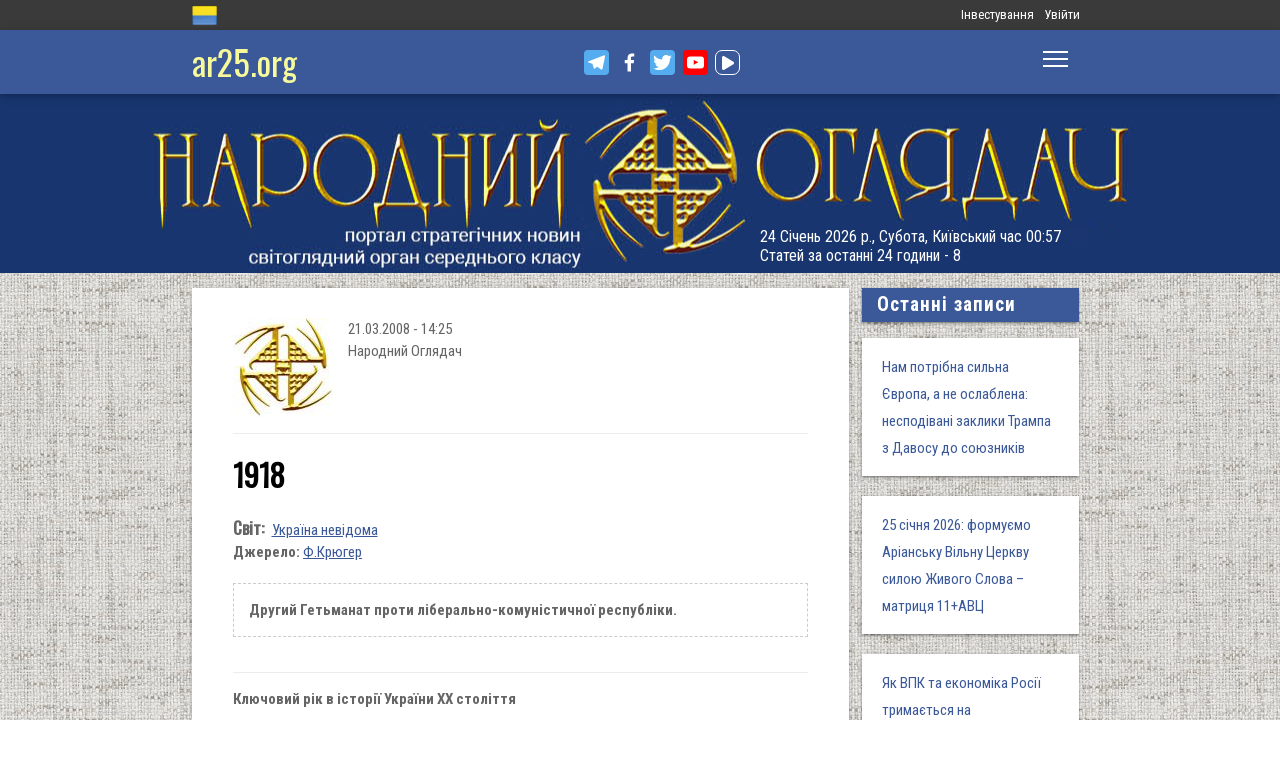

--- FILE ---
content_type: text/html; charset=utf-8
request_url: https://www.ar25.org/node/13951
body_size: 18830
content:
<!DOCTYPE html>
<!--[if IE 7 ]><html lang="uk" dir="ltr"  class="no-js ie7"><![endif]-->
<!--[if IE 8 ]><html lang="uk" dir="ltr"  class="no-js ie8"><![endif]-->
<!--[if IE 9 ]><html lang="uk" dir="ltr"  class="no-js ie9"><![endif]-->
<!--[if (gt IE 9)|!(IE)]><!--><html lang="uk" dir="ltr"  class="no-js"><!--<![endif]-->
<head>

  <!--[if IE]><![endif]-->
<link rel="dns-prefetch" href="//www.google-analytics.com" />
<link rel="preconnect" href="//www.google-analytics.com" />
<link rel="dns-prefetch" href="//stats.g.doubleclick.net" />
<link rel="preconnect" href="//stats.g.doubleclick.net" />
<meta charset="utf-8" />
<link rel="shortcut icon" href="https://files.ar25.org/sites/default/files/apple-touch-icon_0.png" type="image/png" />
<link rel="manifest" href="/sites/default/files/pwa/manifest.json" />
<meta name="theme-color" content="#ffffff" />
<link rel="apple-touch-icon" href="https://files.ar25.org/sites/default/files/apple-touch-icon.png" type="image/png" />
<meta name="description" content="Другий Гетьманат проти ліберально-комуністичної республіки." />
<meta name="abstract" content="1918" />
<meta name="generator" content="Drupal 7 (http://drupal.org)" />
<meta name="rights" content="Народний Оглядач" />
<link rel="canonical" href="https://www.ar25.org/article/1918.html" />
<link rel="shortlink" href="https://www.ar25.org/node/13951" />
<meta property="fb:app_id" content="966242223397117" />
<meta property="og:url" content="https://www.ar25.org/article/1918.html" />
<meta property="og:title" content="1918" />
<meta property="og:description" content="Другий Гетьманат проти ліберально-комуністичної республіки." />
<meta property="og:image:url" content="https://files.ar25.org/sites/default/files/node/2008/03/13951/08032102a.jpg" />
<link rel="alternate" hreflang="x-default" href="https://www.ar25.org/article/1918.html" />
<meta name="yandex-verification" content="5ca5dbfbf476a442" />

    <meta http-equiv="X-UA-Compatible" content="IE=edge,chrome=1">

    <meta name="viewport" content="width=device-width, initial-scale=1.0">

    <!--[if IE 6]><![endif]-->

  <title>1918 | Народний Оглядач</title>

  <style type="text/css" media="all">
@import url("https://files.ar25.org/modules/system/system.base.css?t9c820");
@import url("https://files.ar25.org/modules/system/system.menus.css?t9c820");
@import url("https://files.ar25.org/modules/system/system.messages.css?t9c820");
@import url("https://files.ar25.org/modules/system/system.theme.css?t9c820");
</style>
<style type="text/css" media="all">
@import url("https://files.ar25.org/sites/all/modules/contrib/simplenews/simplenews.css?t9c820");
@import url("https://files.ar25.org/sites/all/modules/contrib/cache_consistent/css/cache_consistent.css?t9c820");
@import url("https://files.ar25.org/sites/all/modules/contrib/colorbox_node/colorbox_node.css?t9c820");
@import url("https://files.ar25.org/modules/comment/comment.css?t9c820");
@import url("https://files.ar25.org/modules/field/theme/field.css?t9c820");
@import url("https://files.ar25.org/sites/all/modules/contrib/google_cse/google_cse.css?t9c820");
@import url("https://files.ar25.org/sites/all/modules/contrib/logintoboggan/logintoboggan.css?t9c820");
@import url("https://files.ar25.org/modules/node/node.css?t9c820");
@import url("https://files.ar25.org/modules/search/search.css?t9c820");
@import url("https://files.ar25.org/modules/user/user.css?t9c820");
@import url("https://files.ar25.org/sites/all/modules/contrib/video_filter/video_filter.css?t9c820");
@import url("https://files.ar25.org/modules/forum/forum.css?t9c820");
@import url("https://files.ar25.org/sites/all/modules/contrib/views/css/views.css?t9c820");
@import url("https://files.ar25.org/sites/all/modules/contrib/back_to_top/css/back_to_top.css?t9c820");
@import url("https://files.ar25.org/sites/all/modules/contrib/ckeditor/css/ckeditor.css?t9c820");
</style>
<style type="text/css" media="all">
@import url("https://files.ar25.org/sites/all/modules/contrib/absolute_messages/absolute_messages.css?t9c820");
@import url("https://files.ar25.org/sites/all/modules/contrib/colorbox/styles/default/colorbox_style.css?t9c820");
@import url("https://files.ar25.org/sites/all/modules/contrib/ctools/css/ctools.css?t9c820");
@import url("https://files.ar25.org/sites/all/modules/contrib/panels/css/panels.css?t9c820");
@import url("https://files.ar25.org/sites/all/modules/contrib/updatescripts/css/updatescript.css?t9c820");
@import url("https://files.ar25.org/sites/all/modules/contrib/user_relationships/user_relationships_ui/user_relationships_ui.css?t9c820");
@import url("https://files.ar25.org/sites/all/modules/contrib/word_link/css/word_link.css?t9c820");
@import url("https://files.ar25.org/sites/all/modules/contrib/panels/plugins/layouts/twocol_stacked/twocol_stacked.css?t9c820");
@import url("https://files.ar25.org/modules/locale/locale.css?t9c820");
@import url("https://files.ar25.org/sites/all/modules/contrib/authcache/modules/authcache_debug/authcache_debug.css?t9c820");
</style>
<style type="text/css" media="all">
/* <![CDATA[ */
#backtotop{left:10px;}

/* ]]> */
</style>
<style type="text/css" media="all">
@import url("https://files.ar25.org/sites/all/themes/observer/styles/style.css?t9c820");
@import url("https://files.ar25.org/sites/all/themes/observer/mail.css?t9c820");
</style>
<style type="text/css" media="all">
@import url("https://files.ar25.org/sites/all/modules/contrib/prettify/styles/drupalorg.css?t9c820");
</style>
  <!--[if lt IE 9]><script src="/sites/all/themes/observer/scripts/html5forIE.js"></script><![endif]-->  <script type="text/javascript" src="https://files.ar25.org/sites/all/modules/contrib/jquery_update/replace/jquery/1.7/jquery.min.js?v=1.7.2"></script>
<script type="text/javascript" src="https://files.ar25.org/misc/jquery-extend-3.4.0.js?v=1.7.2"></script>
<script type="text/javascript" src="https://files.ar25.org/misc/jquery-html-prefilter-3.5.0-backport.js?v=1.7.2"></script>
<script type="text/javascript" src="https://files.ar25.org/misc/jquery.once.js?v=1.2"></script>
<script type="text/javascript" src="https://files.ar25.org/misc/drupal.js?t9c820"></script>
<script type="text/javascript" src="https://files.ar25.org/sites/all/modules/contrib/forcejs/forcejs.js?t9c820"></script>
<script type="text/javascript" src="https://files.ar25.org/sites/all/libraries/blazy/blazy.min.js?t9c820"></script>
<script type="text/javascript" src="https://files.ar25.org/sites/all/modules/contrib/jquery_update/replace/ui/ui/minified/jquery.ui.effect.min.js?v=1.10.2"></script>
<script type="text/javascript" src="https://files.ar25.org/sites/all/modules/contrib/jquery_update/replace/ui/external/jquery.cookie.js?v=67fb34f6a866c40d0570"></script>
<script type="text/javascript" src="https://files.ar25.org/sites/all/libraries/prettify/prettify.js?t9c820"></script>
<script type="text/javascript" src="https://files.ar25.org/sites/all/libraries/jplayer/dist/jplayer/jquery.jplayer.min.js?v=2.9.2"></script>
<script type="text/javascript" src="https://files.ar25.org/misc/form.js?v=7.90"></script>
<script type="text/javascript" src="https://files.ar25.org/misc/ajax.js?v=7.90"></script>
<script type="text/javascript" src="https://files.ar25.org/sites/all/modules/contrib/jquery_update/js/jquery_update.js?v=0.0.1"></script>
<script type="text/javascript" src="https://files.ar25.org/sites/all/modules/contrib/google_cse/google_cse.js?t9c820"></script>
<script type="text/javascript" src="https://files.ar25.org/sites/all/modules/contrib/back_to_top/js/back_to_top.js?t9c820"></script>
<script type="text/javascript" src="https://files.ar25.org/sites/all/modules/contrib/lazy/lazy.js?t9c820"></script>
<script type="text/javascript" src="https://files.ar25.org/sites/default/files/languages/uk__YUIf9fHfHdggT8DPfvxzD7YjcgwF3TYjzG5kdUk5Rc.js?t9c820"></script>
<script type="text/javascript" src="https://files.ar25.org/sites/all/modules/contrib/authcache/authcache.js?t9c820"></script>
<script type="text/javascript" src="https://files.ar25.org/sites/all/modules/contrib/absolute_messages/absolute_messages.js?t9c820"></script>
<script type="text/javascript">
<!--//--><![CDATA[//><!--
jQuery.extend(Drupal.absolute_messages,{dismiss:{status:1,warning:1,error:1},dismiss_time:{status:"1",warning:"1",error:"1"},dismiss_all_count:"2"});
//--><!]]>
</script>
<script type="text/javascript" src="https://files.ar25.org/sites/all/libraries/colorbox/jquery.colorbox-min.js?t9c820"></script>
<script type="text/javascript" src="https://files.ar25.org/sites/all/modules/contrib/colorbox/js/colorbox.js?t9c820"></script>
<script type="text/javascript" src="https://files.ar25.org/sites/all/modules/contrib/colorbox/styles/default/colorbox_style.js?t9c820"></script>
<script type="text/javascript" src="https://files.ar25.org/sites/all/modules/contrib/colorbox/js/colorbox_load.js?t9c820"></script>
<script type="text/javascript" src="https://files.ar25.org/sites/all/modules/contrib/colorbox/js/colorbox_inline.js?t9c820"></script>
<script type="text/javascript" src="https://files.ar25.org/sites/all/modules/contrib/prettify/prettify.loader.js?t9c820"></script>
<script type="text/javascript" src="https://files.ar25.org/sites/all/modules/contrib/user_relationships/user_relationships_ui/user_relationships_ui.js?t9c820"></script>
<script type="text/javascript" src="https://files.ar25.org/sites/all/modules/contrib/field_group/field_group.js?t9c820"></script>
<script type="text/javascript" src="https://files.ar25.org/sites/all/modules/contrib/authcache/modules/authcache_debug/authcache_debug.js?t9c820"></script>
<script type="text/javascript" src="https://files.ar25.org/sites/all/modules/contrib/google_analytics/googleanalytics.js?t9c820"></script>
<script type="text/javascript">
<!--//--><![CDATA[//><!--
(function(i,s,o,g,r,a,m){i["GoogleAnalyticsObject"]=r;i[r]=i[r]||function(){(i[r].q=i[r].q||[]).push(arguments)},i[r].l=1*new Date();a=s.createElement(o),m=s.getElementsByTagName(o)[0];a.async=1;a.src=g;m.parentNode.insertBefore(a,m)})(window,document,"script","https://www.google-analytics.com/analytics.js","ga");ga("create", "UA-38991253-1", {"cookieDomain":"auto"});ga("send", "pageview");
//--><!]]>
</script>
<script type="text/javascript" src="https://files.ar25.org/sites/all/modules/contrib/matomo/matomo.js?t9c820"></script>
<script type="text/javascript">
<!--//--><![CDATA[//><!--
var _paq = _paq || [];(function(){var u=(("https:" == document.location.protocol) ? "https://stat.ar25.org/" : "http://stat.ar25.org/");_paq.push(["setSiteId", "1"]);_paq.push(["setTrackerUrl", u+"piwik.php"]);_paq.push(["setDoNotTrack", 1]);_paq.push(["trackPageView"]);_paq.push(["setIgnoreClasses", ["no-tracking","colorbox"]]);_paq.push(["enableLinkTracking"]);var d=document,g=d.createElement("script"),s=d.getElementsByTagName("script")[0];g.type="text/javascript";g.defer=true;g.async=true;g.src=u+"piwik.js";s.parentNode.insertBefore(g,s);})();
//--><!]]>
</script>
<script type="text/javascript" src="https://files.ar25.org/sites/all/modules/contrib/authcache/modules/authcache_menu/authcache_menu.js?t9c820"></script>
<script type="text/javascript" src="https://files.ar25.org/misc/collapse.js?v=7.90"></script>
<script type="text/javascript" src="https://files.ar25.org/misc/progress.js?v=7.90"></script>
<script type="text/javascript" src="https://files.ar25.org/sites/all/modules/contrib/colorbox_node/colorbox_node.js?t9c820"></script>
<script type="text/javascript" src="https://files.ar25.org/sites/all/themes/observer/scripts/custom.js?t9c820"></script>
<script type="text/javascript">
<!--//--><![CDATA[//><!--
jQuery.extend(Drupal.settings, {"basePath":"\/","pathPrefix":"","setHasJsCookie":0,"ajaxPageState":{"theme":"observer","theme_token":"EQT2Xoe8r4baTg2HqpzIAqs3NWuz6RGSIMngeFtgUIE","jquery_version":"1.7","css":{"modules\/system\/system.base.css":1,"modules\/system\/system.menus.css":1,"modules\/system\/system.messages.css":1,"modules\/system\/system.theme.css":1,"sites\/all\/modules\/contrib\/simplenews\/simplenews.css":1,"sites\/all\/modules\/contrib\/cache_consistent\/css\/cache_consistent.css":1,"sites\/all\/modules\/contrib\/colorbox_node\/colorbox_node.css":1,"modules\/comment\/comment.css":1,"modules\/field\/theme\/field.css":1,"sites\/all\/modules\/contrib\/google_cse\/google_cse.css":1,"sites\/all\/modules\/contrib\/logintoboggan\/logintoboggan.css":1,"modules\/node\/node.css":1,"modules\/search\/search.css":1,"modules\/user\/user.css":1,"sites\/all\/modules\/contrib\/video_filter\/video_filter.css":1,"modules\/forum\/forum.css":1,"sites\/all\/modules\/contrib\/views\/css\/views.css":1,"sites\/all\/modules\/contrib\/back_to_top\/css\/back_to_top.css":1,"sites\/all\/modules\/contrib\/ckeditor\/css\/ckeditor.css":1,"sites\/all\/modules\/contrib\/absolute_messages\/absolute_messages.css":1,"sites\/all\/modules\/contrib\/colorbox\/styles\/default\/colorbox_style.css":1,"sites\/all\/modules\/contrib\/ctools\/css\/ctools.css":1,"sites\/all\/modules\/contrib\/panels\/css\/panels.css":1,"sites\/all\/modules\/contrib\/updatescripts\/css\/updatescript.css":1,"sites\/all\/modules\/contrib\/user_relationships\/user_relationships_ui\/user_relationships_ui.css":1,"sites\/all\/modules\/contrib\/word_link\/css\/word_link.css":1,"sites\/all\/modules\/contrib\/panels\/plugins\/layouts\/twocol_stacked\/twocol_stacked.css":1,"modules\/locale\/locale.css":1,"sites\/all\/modules\/contrib\/authcache\/modules\/authcache_debug\/authcache_debug.css":1,"0":1,"sites\/all\/themes\/observer\/styles\/style.css":1,"sites\/all\/themes\/observer\/mail.css":1,"sites\/all\/modules\/contrib\/prettify\/styles\/drupalorg.css":1},"js":{"sites\/all\/modules\/contrib\/pwa\/js\/serviceworker-load.js":1,"sites\/all\/modules\/contrib\/jquery_update\/replace\/jquery\/1.7\/jquery.min.js":1,"misc\/jquery-extend-3.4.0.js":1,"misc\/jquery-html-prefilter-3.5.0-backport.js":1,"misc\/jquery.once.js":1,"misc\/drupal.js":1,"sites\/all\/modules\/contrib\/forcejs\/forcejs.js":1,"sites\/all\/libraries\/blazy\/blazy.min.js":1,"sites\/all\/modules\/contrib\/jquery_update\/replace\/ui\/ui\/minified\/jquery.ui.effect.min.js":1,"sites\/all\/modules\/contrib\/jquery_update\/replace\/ui\/external\/jquery.cookie.js":1,"sites\/all\/libraries\/prettify\/prettify.js":1,"sites\/all\/libraries\/jplayer\/dist\/jplayer\/jquery.jplayer.min.js":1,"misc\/form.js":1,"misc\/ajax.js":1,"sites\/all\/modules\/contrib\/jquery_update\/js\/jquery_update.js":1,"sites\/all\/modules\/contrib\/google_cse\/google_cse.js":1,"sites\/all\/modules\/contrib\/back_to_top\/js\/back_to_top.js":1,"sites\/all\/modules\/contrib\/lazy\/lazy.js":1,"public:\/\/languages\/uk__YUIf9fHfHdggT8DPfvxzD7YjcgwF3TYjzG5kdUk5Rc.js":1,"sites\/all\/modules\/contrib\/authcache\/authcache.js":1,"sites\/all\/modules\/contrib\/absolute_messages\/absolute_messages.js":1,"sites\/all\/libraries\/colorbox\/jquery.colorbox-min.js":1,"sites\/all\/modules\/contrib\/colorbox\/js\/colorbox.js":1,"sites\/all\/modules\/contrib\/colorbox\/styles\/default\/colorbox_style.js":1,"sites\/all\/modules\/contrib\/colorbox\/js\/colorbox_load.js":1,"sites\/all\/modules\/contrib\/colorbox\/js\/colorbox_inline.js":1,"sites\/all\/modules\/contrib\/prettify\/prettify.loader.js":1,"sites\/all\/modules\/contrib\/user_relationships\/user_relationships_ui\/user_relationships_ui.js":1,"sites\/all\/modules\/contrib\/field_group\/field_group.js":1,"sites\/all\/modules\/contrib\/authcache\/modules\/authcache_debug\/authcache_debug.js":1,"sites\/all\/modules\/contrib\/google_analytics\/googleanalytics.js":1,"sites\/all\/modules\/contrib\/matomo\/matomo.js":1,"sites\/all\/modules\/contrib\/authcache\/modules\/authcache_menu\/authcache_menu.js":1,"misc\/collapse.js":1,"misc\/progress.js":1,"sites\/all\/modules\/contrib\/colorbox_node\/colorbox_node.js":1,"sites\/all\/themes\/observer\/scripts\/custom.js":1}},"authcache":{"q":"node\/13951","cp":{"path":"\/","domain":".www.ar25.org","secure":true},"cl":23.148148148148},"colorbox":{"opacity":"0.85","current":"{current} \u0437 {total}","previous":"\u00ab \u041f\u043e\u043f\u0435\u0440\u0435\u0434\u043d\u044f","next":"\u041d\u0430\u0441\u0442\u0443\u043f\u043d\u0430 \u00bb","close":"\u0417\u0430\u043a\u0440\u0438\u0442\u0438","maxWidth":"98%","maxHeight":"98%","fixed":true,"mobiledetect":true,"mobiledevicewidth":"480px","file_public_path":"\/sites\/default\/files","specificPagesDefaultValue":"admin*\nimagebrowser*\nimg_assist*\nimce*\nnode\/add\/*\nnode\/*\/edit\nprint\/*\nprintpdf\/*\nsystem\/ajax\nsystem\/ajax\/*"},"googleCSE":{"cx":"014063251035700212139:znbgt0hneme","language":"uk","resultsWidth":600,"domain":"www.google.com","showWaterMark":true},"prettify":{"linenums":true,"match":".content","nocode":"no-code","custom":[],"markup":{"code":true,"pre":true,"precode":false}},"user_relationships_ui":{"loadingimage":"https:\/\/files.ar25.org\/sites\/all\/modules\/contrib\/user_relationships\/user_relationships_ui\/images\/loadingAnimation.gif","savingimage":"https:\/\/files.ar25.org\/sites\/all\/modules\/contrib\/user_relationships\/user_relationships_ui\/images\/savingimage.gif","position":{"position":"absolute","left":"0","top":"0"}},"better_exposed_filters":{"views":{"nd_best_comment":{"displays":{"panel_pane_1":{"filters":[]}}},"nd_adv_article":{"displays":{"block":{"filters":[]}}},"nd_magazine":{"displays":{"panel_pane_8":{"filters":[]}}}}},"field_group":{"html-element":"nd_full"},"video_filter":{"url":{"ckeditor":"\/video_filter\/dashboard\/ckeditor"},"instructions_url":"\/video_filter\/instructions","modulepath":"sites\/all\/modules\/contrib\/video_filter"},"authcacheDebug":{"url":"\/authcache-debug\/ajax\/req-D6KN4Bki5da2Iyv1NnNJSGwMM60GO-HfJYFIn4Qst7M","all":false},"back_to_top":{"back_to_top_button_trigger":"100","back_to_top_button_text":"\u0412\u0433\u043e\u0440\u0443","#attached":{"library":[["system","ui"]]}},"googleanalytics":{"trackOutbound":1,"trackMailto":1,"trackDownload":1,"trackDownloadExtensions":"7z|aac|arc|arj|asf|asx|avi|bin|csv|doc(x|m)?|dot(x|m)?|exe|flv|gif|gz|gzip|hqx|jar|jpe?g|js|mp(2|3|4|e?g)|mov(ie)?|msi|msp|pdf|phps|png|ppt(x|m)?|pot(x|m)?|pps(x|m)?|ppam|sld(x|m)?|thmx|qtm?|ra(m|r)?|sea|sit|tar|tgz|torrent|txt|wav|wma|wmv|wpd|xls(x|m|b)?|xlt(x|m)|xlam|xml|z|zip","trackColorbox":1},"matomo":{"trackMailto":1,"trackColorbox":1},"colorbox_node":{"width":"600px","height":"600px"},"js":{"tokens":[]},"pwa":{"path":"\/pwa\/serviceworker\/js","registrationEvent":"windowonload"},"lazy":{"errorClass":"b-error","loadInvisible":true,"offset":100,"saveViewportOffsetDelay":50,"selector":".b-lazy","src":"data-src","successClass":"b-loaded","validateDelay":25}});
//--><!]]>
</script>
  <script src="https://kit.fontawesome.com/bd370aba98.js" crossorigin="anonymous"></script>


</head>
<body class="html not-front not-logged-in no-sidebars page-node page-node- page-node-13951 node-type-blog i18n-uk with-navigation with-subnav page-1918-html section-article role-anonymous-user" >

        <div style="text-align: center; background: white;">
        <audio id="audio" class="audio"><source src="https://files.ar25.org/sites/default/files/radio/aeroleo-city-shadows.mp3"></audio>
        <div style="display:none;"><!--
This file is not used by Drupal core, which uses theme functions instead.
See http://api.drupal.org/api/function/theme_field/7 for details.
After copying this file to your theme's folder and customizing it, remove this
HTML comment.
-->
<ul id="playlist">
                    <li data-track="https://files.ar25.org/sites/default/files/radio/aeroleo-city-shadows.mp3"></li>
                    <li data-track="https://files.ar25.org/sites/default/files/radio/shocking_blue_-_venus.mp3"></li>
                    <li data-track="https://files.ar25.org/sites/default/files/radio/zwyntar_-_ne_doviryay_smertnym.mp3"></li>
                    <li data-track="https://files.ar25.org/sites/default/files/radio/harcyzy_-_lebedi_2020.mp3"></li>
                    <li data-track="https://files.ar25.org/sites/default/files/radio/klavdia_petrivna_-_sonce_zhara.mp3"></li>
                    <li data-track="https://files.ar25.org/sites/default/files/radio/klavdia_petrivna_-_znaydy_mene.mp3"></li>
                    <li data-track="https://files.ar25.org/sites/default/files/radio/05_kolir_nochi_-_slava_ukrayini.mp3"></li>
                    <li data-track="https://files.ar25.org/sites/default/files/radio/maryla_rodowicz_malgoska.mp3"></li>
                    <li data-track="https://files.ar25.org/sites/default/files/radio/4_koly_vona.mp3"></li>
                    <li data-track="https://files.ar25.org/sites/default/files/radio/zwyntar_-_choven.mp3"></li>
                    <li data-track="https://files.ar25.org/sites/default/files/radio/myrkur_-_harpens_kraft.mp3"></li>
                    <li data-track="https://files.ar25.org/sites/default/files/radio/ruslana-ostannya_poema.mp3"></li>
                    <li data-track="https://files.ar25.org/sites/default/files/radio/zlata_ognevich_-_yangol.mp3"></li>
                    <li data-track="https://files.ar25.org/sites/default/files/radio/10_-_algir_-_stien_klarnar_1.mp3"></li>
                    <li data-track="https://files.ar25.org/sites/default/files/radio/2.slipa_dytyna.mp3"></li>
                    <li data-track="https://files.ar25.org/sites/default/files/radio/gyvata_-_bernuzeli_kareiveli.mp3"></li>
                    <li data-track="https://files.ar25.org/sites/default/files/radio/02_-_hagal.mp3"></li>
                    <li data-track="https://files.ar25.org/sites/default/files/radio/maryla_rodowicz_sing-sing.mp3"></li>
                    <li data-track="https://files.ar25.org/sites/default/files/radio/mamas_and_the_papas-california_dreaming.mp3"></li>
                    <li data-track="https://files.ar25.org/sites/default/files/radio/tanita_tikaram_-_twist_in_my_sobriety_official_video.mp3"></li>
                    <li data-track="https://files.ar25.org/sites/default/files/radio/do_ciebie_kasiuniu.mp3"></li>
                    <li data-track="https://files.ar25.org/sites/default/files/radio/zwyntar_-_dzhonni.mp3"></li>
                    <li data-track="https://files.ar25.org/sites/default/files/radio/ty_v_mene_ye.mp3"></li>
                    <li data-track="https://files.ar25.org/sites/default/files/radio/tanc_a_lelek_-_turjan_aylahn.mp3"></li>
                    <li data-track="https://files.ar25.org/sites/default/files/radio/rosa_linn_-_snap.mp3"></li>
                    <li data-track="https://files.ar25.org/sites/default/files/radio/dj_champion_-_no_heaven.mp3"></li>
                    <li data-track="https://files.ar25.org/sites/default/files/radio/patricia_kaas_-_mon_mec_a_moi.mp3"></li>
                    <li data-track="https://files.ar25.org/sites/default/files/radio/liotchyk.mp3"></li>
                    <li data-track="https://files.ar25.org/sites/default/files/radio/hrystyna-solovij-buty-lyudmy.mp3"></li>
                    <li data-track="https://files.ar25.org/sites/default/files/radio/zwyntar_-_na_boloti.mp3"></li>
                    <li data-track="https://files.ar25.org/sites/default/files/radio/rammstain_ich_will.mp3"></li>
                    <li data-track="https://files.ar25.org/sites/default/files/radio/ta_scho_tancjuye_z_vitrom.mp3"></li>
                    <li data-track="https://files.ar25.org/sites/default/files/radio/batkivcke_gyto.mp3"></li>
                    <li data-track="https://files.ar25.org/sites/default/files/radio/torban_-_oy_yak_zhe_bulo.mp3"></li>
                    <li data-track="https://files.ar25.org/sites/default/files/radio/francoise_hardy_-_mon_amie_la_rose.mp3"></li>
                    <li data-track="https://files.ar25.org/sites/default/files/radio/kalush_feat.skofka-dodomu_kaver_victoria_niro.mp3"></li>
                    <li data-track="https://files.ar25.org/sites/default/files/radio/105-vasya-club-04-chorna_gora.mp3"></li>
                    <li data-track="https://files.ar25.org/sites/default/files/radio/kolir_nochi_-_korabli_demo_2013.mp3"></li>
                    <li data-track="https://files.ar25.org/sites/default/files/radio/01._enej_-_radio_hello.mp3"></li>
                    <li data-track="https://files.ar25.org/sites/default/files/radio/vita-brevis-doroga-v-nebesa.mp3"></li>
                    <li data-track="https://files.ar25.org/sites/default/files/radio/054-oj_po_sinomu_mori.mp3"></li>
                    <li data-track="https://files.ar25.org/sites/default/files/radio/kozak_system_-_poday_zbroyu.mp3"></li>
                    <li data-track="https://files.ar25.org/sites/default/files/radio/049-pryvyd.mp3"></li>
                    <li data-track="https://files.ar25.org/sites/default/files/radio/drevo_-_endless_chain_yevrobachennya_ukrayina_2024.mp3"></li>
                    <li data-track="https://files.ar25.org/sites/default/files/radio/118-vv-halu_pryhod.mp3"></li>
                    <li data-track="https://files.ar25.org/sites/default/files/radio/the_doors_-_people_are_strange.mp3"></li>
                    <li data-track="https://files.ar25.org/sites/default/files/radio/oy_yak_zhe_bulo_izprezhdy.mp3"></li>
                    <li data-track="https://files.ar25.org/sites/default/files/radio/nedilja-prosto-neba.mp3"></li>
                    <li data-track="https://files.ar25.org/sites/default/files/radio/02-money_for_nothing.mp3"></li>
                    <li data-track="https://files.ar25.org/sites/default/files/radio/gyvata_-_dolijuta.mp3"></li>
                    <li data-track="https://files.ar25.org/sites/default/files/radio/119-vv-harmonija.mp3"></li>
                    <li data-track="https://files.ar25.org/sites/default/files/radio/03-moiuteirdele.mp3"></li>
                    <li data-track="https://files.ar25.org/sites/default/files/radio/oc_feat._bangi_hep_-_ziyde_sonce.mp3"></li>
                    <li data-track="https://files.ar25.org/sites/default/files/radio/danheim_-_grima.mp3"></li>
                    <li data-track="https://files.ar25.org/sites/default/files/radio/rzepczyno_-_tylko_jeden_dom.mp3"></li>
                    <li data-track="https://files.ar25.org/sites/default/files/radio/pievos-gostauta.mp3"></li>
                    <li data-track="https://files.ar25.org/sites/default/files/radio/13_folknery_-_vyplyvalo_utenia.mp3"></li>
                    <li data-track="https://files.ar25.org/sites/default/files/radio/120_-_gorila_sosna.mp3"></li>
                    <li data-track="https://files.ar25.org/sites/default/files/radio/065-maga_vira.mp3"></li>
                    <li data-track="https://files.ar25.org/sites/default/files/radio/fever-ray-keep-the-streets-empty-for-me.mp3"></li>
                    <li data-track="https://files.ar25.org/sites/default/files/radio/20-little_15.mp3"></li>
                    <li data-track="https://files.ar25.org/sites/default/files/radio/03-personal_jesus.mp3"></li>
                    <li data-track="https://files.ar25.org/sites/default/files/radio/02_kolir_nochi_-_dva_shlyahy.mp3"></li>
                    <li data-track="https://files.ar25.org/sites/default/files/radio/valentyn_lysenko_shape_of_my_heart_sting_instrument_bandura_garno.mp3"></li>
                    <li data-track="https://files.ar25.org/sites/default/files/radio/040._chornobryvtsi.mp3"></li>
                    <li data-track="https://files.ar25.org/sites/default/files/radio/01_adiemus_adiemus.mp3"></li>
                    <li data-track="https://files.ar25.org/sites/default/files/radio/maxima_-_u_rayu.mp3"></li>
                    <li data-track="https://files.ar25.org/sites/default/files/radio/burmaka_hodyt_son.mp3"></li>
                    <li data-track="https://files.ar25.org/sites/default/files/radio/oleksa_mikolajchuk_ta_viktor_pashnik_-_sonce-zori.mp3"></li>
                    <li data-track="https://files.ar25.org/sites/default/files/radio/064-bili_demony.mp3"></li>
                    <li data-track="https://files.ar25.org/sites/default/files/radio/033-ishla_divcha_luchkamy.mp3"></li>
                    <li data-track="https://files.ar25.org/sites/default/files/radio/090-znak-vodi-mamo.mp3"></li>
                    <li data-track="https://files.ar25.org/sites/default/files/radio/angy_kreyda_-_vrazhe.mp3"></li>
                    <li data-track="https://files.ar25.org/sites/default/files/radio/1-08_-_blue_jeans.mp3"></li>
                    <li data-track="https://files.ar25.org/sites/default/files/radio/godsmack_voodoo.mp3"></li>
                    <li data-track="https://files.ar25.org/sites/default/files/radio/1-10_-_big_eyes.mp3"></li>
                    <li data-track="https://files.ar25.org/sites/default/files/radio/pavelcakovci_-_hej_sokoly.mp3"></li>
                    <li data-track="https://files.ar25.org/sites/default/files/radio/burmaka_melanka.mp3"></li>
                    <li data-track="https://files.ar25.org/sites/default/files/radio/061-hen_dolynoju.mp3"></li>
                    <li data-track="https://files.ar25.org/sites/default/files/radio/10.vai_auga_auga.mp3"></li>
                    <li data-track="https://files.ar25.org/sites/default/files/radio/maxima_-_zolota_y_nebesna_zhinka.mp3"></li>
                    <li data-track="https://files.ar25.org/sites/default/files/radio/igor-balan-oj-tam-za-morjami.mp3"></li>
                    <li data-track="https://files.ar25.org/sites/default/files/radio/002-kvitka-osinnie_kokhannia.mp3"></li>
                    <li data-track="https://files.ar25.org/sites/default/files/radio/020-haydamaky_30-lit.mp3"></li>
                    <li data-track="https://files.ar25.org/sites/default/files/radio/052-ptakha.mp3"></li>
                    <li data-track="https://files.ar25.org/sites/default/files/radio/11-del_zalio_zolyno.mp3"></li>
                    <li data-track="https://files.ar25.org/sites/default/files/radio/drevo_tak_kosyv_batko.mp3"></li>
                    <li data-track="https://files.ar25.org/sites/default/files/radio/01.persha_versiya.mp3"></li>
                    <li data-track="https://files.ar25.org/sites/default/files/radio/ellen_mclain_still_alive_glados_portal-1.mp3"></li>
                    <li data-track="https://files.ar25.org/sites/default/files/radio/mandarinovij-raj-zorepadi.mp3"></li>
                    <li data-track="https://files.ar25.org/sites/default/files/radio/nebo_ukrayiny-drach_eduard.mp3"></li>
                    <li data-track="https://files.ar25.org/sites/default/files/radio/08._z_togo_berega.mp3"></li>
                    <li data-track="https://files.ar25.org/sites/default/files/radio/06._dumb.mp3"></li>
                    <li data-track="https://files.ar25.org/sites/default/files/radio/one_more_soul_to_the_call.mp3"></li>
                    <li data-track="https://files.ar25.org/sites/default/files/radio/the_doox_-_pid_borom.mp3"></li>
                    <li data-track="https://files.ar25.org/sites/default/files/radio/021-haydamaky_bohuslav.mp3"></li>
                    <li data-track="https://files.ar25.org/sites/default/files/radio/04._mertvi_troyandy.mp3"></li>
                    <li data-track="https://files.ar25.org/sites/default/files/radio/meri_-_ya_z_ukrayiny.mp3"></li>
                    <li data-track="https://files.ar25.org/sites/default/files/radio/the_doox_-_viter_z_polya.mp3"></li>
                    <li data-track="https://files.ar25.org/sites/default/files/radio/vidverto_-_borotba.mp3"></li>
                    <li data-track="https://files.ar25.org/sites/default/files/radio/05-kelione.mp3"></li>
                    <li data-track="https://files.ar25.org/sites/default/files/radio/promise.mp3"></li>
                    <li data-track="https://files.ar25.org/sites/default/files/radio/bozhichi-ja_ptychka-nevelychka-kant.mp3"></li>
                    <li data-track="https://files.ar25.org/sites/default/files/radio/sonce-hmary_na_chuzhyni.mp3"></li>
                    <li data-track="https://files.ar25.org/sites/default/files/radio/103-u-muza-16.mp3"></li>
    </ul></div>
    </div>

<div class="panel">
    <div class="topbar">
        <div class="container">
              <div class="region region-top-panel">
    <div id="block-locale-language-content" class="block block-locale block-odd">

    
  <div class="content">
    <ul class="language-switcher-locale-url"><li class="uk first active"><a href="/article/1918.html" class="language-link active" xml:lang="uk">Українська</a></li>
<li class="lt"><a href="/lt/node/13951" class="language-link" xml:lang="lt">Lietuvių</a></li>
<li class="pl"><a href="/pl/node/13951" class="language-link" xml:lang="pl">Polski</a></li>
<li class="en"><a href="/en/node/13951" class="language-link" xml:lang="en">English</a></li>
<li class="fr"><a href="/fr/node/13951" class="language-link" xml:lang="fr">Français</a></li>
<li class="pt"><a href="/pt/node/13951" class="language-link" xml:lang="pt">Portuguese, International</a></li>
<li class="ru"><a href="/ru/node/13951" class="language-link" xml:lang="ru">Русский</a></li>
<li class="it last"><a href="/it/node/13951" class="language-link" xml:lang="it">Italiano</a></li>
</ul>  </div>
</div>
<div id="block-system-user-menu" class="block block-system block-menu block-even">

    
  <div class="content">
    <ul class="menu clearfix"><li class="first expanded"><a href="/article/yak-zrobyty-investyciyu-v-proekt-narodnyy-oglyadach-ar25org-shcho-dali-prostishe.html">Інвестування</a><ul class="menu clearfix"><li class="first last leaf"><a href="/article/yak-zrobyty-investyciyu-v-proekt-narodnyy-oglyadach-ar25org-shcho-dali-prostishe.html">Як стати інвестором</a></li>
</ul></li>
<li class="last leaf"><a href="/user/login">Увійти</a></li>
</ul>  </div>
</div>
  </div>
        </div>
    </div>
    <div class="navbar">
        <div class="container">
            <div class="site-name">
                <a href="/" title="Головна" rel="home">
                    <!-- Народний Оглядач -->ar25.org
                </a>
            </div>
            <div class="social">
                <a class="button_tg" onclick="openInNewTab('https://t.me/ar25org');" title="Ми у Телеграмі">
                <svg focusable="false" xmlns="http://www.w3.org/2000/svg" viewBox="0 0 32 32"><path fill="#FFF" d="M25.515 6.896L6.027 14.41c-1.33.534-1.322 1.276-.243 1.606l5 1.56 1.72 5.66c.226.625.115.873.77.873.506 0 .73-.235 1.012-.51l2.43-2.363 5.056 3.734c.93.514 1.602.25 1.834-.863l3.32-15.638c.338-1.363-.52-1.98-1.41-1.577z"></path></svg>
                </a>
                <a class="button_fb" onclick="openInNewTab('https://www.facebook.com/Beobachter.ar25.org/');" title="Ми у Facebook">
                <svg focusable="false" xmlns="http://www.w3.org/2000/svg" viewBox="0 0 32 32"><path fill="#FFF" d="M17.78 27.5V17.008h3.522l.527-4.09h-4.05v-2.61c0-1.182.33-1.99 2.023-1.99h2.166V4.66c-.375-.05-1.66-.16-3.155-.16-3.123 0-5.26 1.905-5.26 5.405v3.016h-3.53v4.09h3.53V27.5h4.223z"></path></svg>
                </a>
                <a class="button_tw" onclick="openInNewTab('https://twitter.com/beobahter');" title="Ми у Twitter">
                <svg focusable="false" xmlns="http://www.w3.org/2000/svg" viewBox="0 0 32 32"><path fill="#FFF" d="M28 8.557a9.913 9.913 0 0 1-2.828.775 4.93 4.93 0 0 0 2.166-2.725 9.738 9.738 0 0 1-3.13 1.194 4.92 4.92 0 0 0-3.593-1.55 4.924 4.924 0 0 0-4.794 6.049c-4.09-.21-7.72-2.17-10.15-5.15a4.942 4.942 0 0 0-.665 2.477c0 1.71.87 3.214 2.19 4.1a4.968 4.968 0 0 1-2.23-.616v.06c0 2.39 1.7 4.38 3.952 4.83-.414.115-.85.174-1.297.174-.318 0-.626-.03-.928-.086a4.935 4.935 0 0 0 4.6 3.42 9.893 9.893 0 0 1-6.114 2.107c-.398 0-.79-.023-1.175-.068a13.953 13.953 0 0 0 7.55 2.213c9.056 0 14.01-7.507 14.01-14.013 0-.213-.005-.426-.015-.637.96-.695 1.795-1.56 2.455-2.55z"></path></svg>
                </a>
                <a class="button_ut" onclick="openInNewTab('https://www.youtube.com/user/ar25org/featured');" title="Ми у Youtube">
                <svg focusable="false" xmlns="http://www.w3.org/2000/svg" viewBox="0 0 32 32"><path fill="#FFF" d="M26.78 11.6s-.215-1.515-.875-2.183c-.837-.876-1.774-.88-2.204-.932-3.075-.222-7.693-.222-7.693-.222h-.01s-4.618 0-7.697.222c-.43.05-1.368.056-2.205.932-.66.668-.874 2.184-.874 2.184S5 13.386 5 15.166v1.67c0 1.78.22 3.56.22 3.56s.215 1.516.874 2.184c.837.875 1.936.85 2.426.94 1.76.17 7.48.22 7.48.22s4.623-.007 7.7-.23c.43-.05 1.37-.056 2.205-.932.66-.668.875-2.184.875-2.184s.22-1.78.22-3.56v-1.67c0-1.78-.22-3.56-.22-3.56zm-13.052 7.254v-6.18l5.944 3.1-5.944 3.08z"></path></svg>
                </a>
                <div type="button" class="player_audio fa fa-play" id="button" style="height: 23px;
                    line-height: 23px;
                    width: 23px;
                    text-align: center;
                    color: aliceblue;
                    border: 1px solid white;
                    border-radius: 7px;
                    font-size: 11px;
                    margin-left: 3px; cursor: pointer;"></div>
            </div>
            <input class="menu-btn" type="checkbox" id="menu-btn" />
            <label class="menu-icon" for="menu-btn"><span class="navicon"></span></label>
              <div class="region region-navbar">
    <div id="block-menu-menu-navbar" class="block block-menu block-odd">

    
  <div class="content">
    <ul class="menu clearfix"><li class="first leaf"><a href="/">Новини</a></li>
<li class="leaf"><a href="/sections">Стратегія</a></li>
<li class="leaf"><a href="https://www.ar25.org/comments">Коментарі</a></li>
<li class="expanded"><a href="/zhurnal-gartlend">Проекти</a><ul class="menu clearfix"><li class="first leaf"><a href="/zhurnal-gartlend">Журнал Гартленд</a></li>
<li class="leaf"><a href="/centr-startap-kultury-gartlend">Центр стартап-культури Гартленд</a></li>
<li class="leaf"><a href="/centr-ukrayina-ssha">Центр Україна-США</a></li>
<li class="leaf"><a href="/zapytannya-vidpovidi">Запитання і відповіді</a></li>
<li class="last leaf"><a href="/project/dictionary">Словник</a></li>
</ul></li>
<li class="expanded"><a href="https://www.ar25.org/multimedia">Медіа</a><ul class="menu clearfix"><li class="first leaf"><a href="/hudozhni-filmy">Художні фільми</a></li>
<li class="leaf"><a href="/dokumentalni-filmy">Документальні фільми</a></li>
<li class="leaf"><a href="/videoklipy">Відеокліпи</a></li>
<li class="leaf"><a href="/intermarium-tv">Відеоканал Гартленд</a></li>
<li class="leaf"><a href="/radio-intermarium">Радіо</a></li>
<li class="leaf"><a href="/muzyka">Музика</a></li>
<li class="leaf"><a href="/galereya">Галерея</a></li>
<li class="last leaf"><a href="/audioknygy">Аудіокниги</a></li>
</ul></li>
<li class="leaf"><a href="https://www.ar25.org/community">Мережа</a></li>
<li class="leaf"><a href="https://www.ar25.org/full-search">Пошук</a></li>
<li class="last expanded"><a href="/article/pro-nas-meta-napryamky-organizaciya-finansuvannya.html">Про нас</a><ul class="menu clearfix"><li class="first leaf"><a href="/article/pro-nas-meta-napryamky-organizaciya-finansuvannya.html">Мета</a></li>
<li class="leaf"><a href="/article/narodnyy-oglyadach-vid-do-ya-instrukciya-dlya-pochatkivciv.html">Довідка</a></li>
<li class="leaf"><a href="/forumy/tehnichni-pytannya">Пропозиції</a></li>
<li class="leaf"><a href="/article/zagalni-umovy-ta-polozhennya-dlya-uchasnykiv-veb-saytu-narodnyy-oglyadach.html">Правила сайту</a></li>
<li class="leaf"><a href="/article/yak-zareyestruvatysya-na-sayti.html">Як зареєструватися</a></li>
<li class="last leaf"><a href="/article/yak-zrobyty-investyciyu-v-proekt-narodnyy-oglyadach-ar25org-shcho-dali-prostishe.html">Як стати інвестором</a></li>
</ul></li>
</ul>  </div>
</div>
  </div>
        </div>
    </div>
</div>
<header class="header" role="banner">
    <a href="/" class="container" title="Перейти на головну сторінку">
        <div class="time">24 Січень 2026 р., Субота, Київський час 00:57                        <!--            </div>-->
                        <!--            <div class="stat">-->
                        </br>Статей за останні 24 години - 8        </div>
    </a>
</header>
<div class="container">
    <div class=""></div>
</div>

<div class="container main">
      <div class="region region-content">
    <div id="block-system-main" class="block block-system block-even">

    
  <div class="content">
    <div class="panel-2col-stacked clearfix panel-display" >
  
  <div class="center-wrapper">
    <div class="panel-col-first panel-panel">
      <div class="inside"><div class="panel-pane pane-entity-view pane-node"  >
  
      
  
  <div class="pane-content">
    <div  class="ds-1col node node-blog node-even published with-comments view-mode-nd_full  clearfix">

  
  <div class="required-fields group-author field-group-html-element"><div class="field field-name-ds-user-picture field-type-ds field-label-hidden"><div class="field-items"><div class="field-item even"><img loading="lazy" decoding="”async”" src="https://files.ar25.org/sites/default/files/styles/thumbnail/public/avatars/svarga1-400.jpg?itok=sPX6mm2M" alt="Зображення користувача Народний Оглядач." title="Зображення користувача Народний Оглядач." /></div></div></div><div class="required-fields group-right field-group-html-element"><div class="field field-name-post-date">21.03.2008 - 14:25</div><div class="field field-name-author"><span class="username">Народний Оглядач</span></div></div><div class="field field-name-field-statistic field-type-piwik-stats field-label-hidden"><div class="field-items"><div class="field-item even"><div class="item-list"><ul><li class="first">Відвідувань: 0</li>
<li class="last">Переглядів: 0</li>
</ul></div></div></div></div></div><h1>1918</h1><div class="field field-name-field-term-world field-type-taxonomy-term-reference field-label-inline clearfix"><h3 class="field-label">Світ: </h3><ul class="links inline"><li class="taxonomy-term-reference-0"><a href="/ukrayina-nevidoma">Україна невідома</a></li></ul></div><div class="field field-name-field-link field-type-link-field field-label-inline clearfix"><div class="field-label">Джерело:&nbsp;</div><div class="field-items"><div class="field-item even"><a href="https://www.ar25.org/observer%40sd.org.ua" target="_blank" rel="nofollow">Ф.Крюгер</a></div></div></div><div class="field field-name-ds-short-url"><div class="page-url">
  <h3></h3>
  <div class=""><label></label>
    <input value="https://www.ar25.org/node/13951">
  </div>
</div></div><div class="field field-name-ds-teaser"><p>
	Другий Гетьманат проти ліберально-комуністичної республіки.</p>
</div><div class="field field-name-field-img-cover field-type-image field-label-hidden"><div class="field-items"><div class="field-item even"><div id="file-43117--2" class="file file-image file-image-jpeg">

        <h2 class="element-invisible"><a href="/file/43117">08032102a.jpg</a></h2>
    
  
  <div class="content">
    <a href="https://files.ar25.org/sites/default/files/node/2008/03/13951/08032102a.jpg" title="08032102a.jpg" class="colorbox" data-colorbox-gallery="" data-cbox-img-attrs="{&quot;title&quot;: &quot;&quot;, &quot;alt&quot;: &quot;&quot;}"><img loading="lazy" decoding="”async”" src="https://files.ar25.org/sites/default/files/node/2008/03/13951/08032102a.jpg" width="309" height="200" alt="" title="" /></a>  </div>

  
</div>
</div></div></div><div class="field field-name-body field-type-text-with-summary field-label-hidden"><div class="field-items"><div class="field-item even"><p>
	<strong>Ключовий рік в історії України ХХ століття</strong><br /><br />
	22 січня 1918 року Центральна рада УНР проголосила IV Універсал про державну незалежність. Із запізненням на рік. Загальмованість – вирок.<br /><br />
	29 січня відбувся бій під Крутами. Переважно російськомовне студентство та козаки з навколишніх сіл захищали не переляканих поміркованих чиновників – вони виступили всупереч пацифістській доктрині, вони взяли до рук зброю і фанатично вбивали ворога, і тому увійшли в історію як Воїни.<br /><br />
	Відновлення 29 квітня 1918 року Гетьманату в масштабах Європи стало першим реакційним кроком назад, в середньовіччя – фашизм, фаланга, Третій Рейх, перонізм були вже потім. Апеляція Павла Скоропадського до цінностей минулого, без ліберальної чуми і комуністичної зарази, проявила споконвічну спрагу українського народу до порядку і традиції. Не треба було ніяких виборів та референдумів - повернення Гетьманату широкі народні маси вітали, до суспільства повернулася віра в сильну руку вождя-диктатора.<br /><br />
	Хто виступив проти Гетьманату? Все та ж публіка, добре відома нам із сьогодення – виважені ліберали, буржуазні комуністи, махрові толерасти, гешефтярі з числа політичної нації, розважливі інтелектуали та інша, прости Господи, еліта. Усі ці персонажі користалися послугами розбещеного есеро-більшовицьким жидівством («Землю – селянам, фабрики – рабочим») люмпен-пролетаріату та люмпен-селянства. Помилкою Гетьмана була пропозиція уенерівцям відкинути особисті образи та долучитися до відновленої державності – соціалісти-ліберали-пацифісти затаїли ненависть за втрачені посади. Нема більш паскудної категорії, ніж наївно-ображені балакучі ліберали.<br /><br /><strong>Квінтесенція Гетьманату</strong><br /><br />
	Другий Гетьманат викликав лють толерантних діячів Центральної ради: в їхні голівоньки не вміщався той факт, що Павло Скоропадський серйозно взявся за відновлення української національної освіти (університети у Києві та Кам’янці-Подільському), почав рішуче викорінювати ворожу шпигунську мережу, поставив на службу Українській державі російське монархічне офіцерство (решта керівників білого руху – Денікін, Колчак, Юденич, Врангель (за винятком барона Унгерна фон Штернберга) – були прихильниками ліберально-соціалістичного Тимчасового уряду Керенського), припинив хаос і погроми на селі, почав повертати до складу України етнічні землі, заснував Всеукраїнську Академію наук на чолі з професором Вернадським. Дізнавшись про встановлення у Києві національного антидемократичного режиму, кораблі Чорноморського флоту в єдиному пориві підняли українські прапори. Чиновники Центральної ради УНР не розуміли, що окупантів не треба умовляти – з ними треба поводитися як з окупантами.<br /><br />
	Федеративна Грамота від 14 листопада про статус відносин з неіснуючої небільшовицькою Росією стала страшною яв’ю для розважливих поміркованих лібералів-народників – згідно неї Гетьман України фактично очолював не лише об’єднане військо, але й відновлював Київську Русь як тоталітарну монархію. Цього істерична нервова система винниченок витримати не могла. І тому вструмила Українській державі ножа у спину. Бій під Мотовилівкою 18 грудня став трагедією братовбивства. Помилковість виступу на боці УНР визнав під час особистої зустрічі на еміграції з Павлом Скоропадським і командир у 1918 році Корпусу Січових Стрільців, пізніше вождь ОУН Євген Коновалець.<br /><br /><strong>Асоціативний ряд 1918/2008</strong><br /><br />
	Центральна рада УНР/незалежна республіка СНГ: роззброєння, деморалізація і розпад війська, корупція, найдемократичніша у світі Конституція, переслідування націоналістів, легальне існування підривних українофобських організацій, культ меншин, багато розмов про необхідність українізації на фоні повального прогинання перед іноземним. Результат: Крути, Голодомор.<br /><br />
	В 2008 році впадає в око відсутність аналога Павла Скоропадського, проте це, як і в ситуації з останнім Гетьманом, є справою часу.<br /><br />
	Станом на 2008 рік ставлення до Гетьманату і УНР є ідентифікатором: прихильниками УНР є ліберали всіх мастей, Гетьманат підтримують нові праві.<br /><br />
	Кумедно: відчуття аналогій з подіями 1918 року сприяло появі гуртка громадян на утриманні діаспори, які стали називати себе ідеологами сучасного справжнього націоналізму, - статус «ідеологів», на їхню думку, є вагомою підставою для успішної евакуації в разі чого на захід шляхом Винниченка з подальшим писанням мемуарів :).<br /><br />
	Виправлення помилок П.Скоропадського: ніяких умовлянь на адресу ліберал-пацифістів. Толерастична опозиція напряму пов’язана з окупаційним кагалом, будучі його 5 колоною. В справі повалення Гетьманату ліберасти поєдналися з комуністами - усіх цих щурів об’єднує бажання красти. Для припинення українофобської вакханалії потрібні не сльози, а стрихнін.<br /><br /><strong>Postscriptum</strong><br /><br />
	У 1918 році Україна на чолі з Гетьманом Павлом Скоропадським впевнено крокувала до відновлення Київської Русі. Ножа в спину всадили толерантні і елегантні ліберально-комуністичні інтелектуали. Завдання – не допустити повторення українофобського ліберально-комуністичного терору. Пам’ятаючи про Голодомор, українці не повинні зважати на нахабство окупантів під чиновницьким прикриттям. Самодискредитація політичної та парламентської систем відкриває прямий шлях до повернення Гетьманату як традиційної для українців форми національно-соціальної самоорганізації. Питання лише в тому, хто саме покликаний провидінням стати вождем нації.</p>
</div></div></div><div class="field field-name-field-urls"><div class="label-above">В тему:&nbsp;</div><a href="http://observer.sd.org.ua/news.php?id=968" target="_blank">Гетьман Павло Скоропадський</a><a href="http://observer.sd.org.ua/news.php?id=6533" target="_blank">Нескорений</a><a href="http://observer.sd.org.ua/news.php?id=5101" target="_blank">Степан Бандера: випробування смертю</a><a href="http://observer.sd.org.ua/news.php?id=455" target="_blank">Життя і смерть Князя Святослава</a></div><div class="field field-name-ds-typo-info"><div>Якщо ви помітили помилку, то виділіть фрагмент тексту не більше 20 символів і натисніть Ctrl+Enter</div></div><div class="required-fields group-icons field-group-html-element"><div class="field field-name-ds-share"><a class="button_tg" data-href="https://telegram.me/share/url?url=http://www.ar25.org/node/13951&text=" onclick="window.open(this.getAttribute('data-href'),'','scrollbars=yes,menubar=no,width=700,height=600,resizable=yes,toolbar=no,location=no,status=no'); return false;" title="Поділитися у Телеграм">
<svg focusable="false" xmlns="http://www.w3.org/2000/svg" viewBox="0 0 32 32"><path fill="#FFF" d="M25.515 6.896L6.027 14.41c-1.33.534-1.322 1.276-.243 1.606l5 1.56 1.72 5.66c.226.625.115.873.77.873.506 0 .73-.235 1.012-.51l2.43-2.363 5.056 3.734c.93.514 1.602.25 1.834-.863l3.32-15.638c.338-1.363-.52-1.98-1.41-1.577z"></path></svg>
</a>

<a class="button_fb" data-href="https://www.facebook.com/sharer/sharer.php?u=http://www.ar25.org/node/13951" onclick="window.open(this.getAttribute('data-href'),'','scrollbars=yes,menubar=no,width=700,height=600,resizable=yes,toolbar=no,location=no,status=no'); return false;" title="Поділитися у Facebook">
<svg focusable="false" xmlns="http://www.w3.org/2000/svg" viewBox="0 0 32 32"><path fill="#FFF" d="M17.78 27.5V17.008h3.522l.527-4.09h-4.05v-2.61c0-1.182.33-1.99 2.023-1.99h2.166V4.66c-.375-.05-1.66-.16-3.155-.16-3.123 0-5.26 1.905-5.26 5.405v3.016h-3.53v4.09h3.53V27.5h4.223z"></path></svg>
</a>
<a class="button_tw" data-href="https://twitter.com/intent/tweet?url=http://www.ar25.org/node/13951&text=&via=YOURTWITTERACCOUNTNAME" onclick="window.open(this.getAttribute('data-href'),'','scrollbars=yes,menubar=no,width=700,height=600,resizable=yes,toolbar=no,location=no,status=no'); return false;" title="Поділитися у Twitter">
<svg focusable="false" xmlns="http://www.w3.org/2000/svg" viewBox="0 0 32 32"><path fill="#FFF" d="M28 8.557a9.913 9.913 0 0 1-2.828.775 4.93 4.93 0 0 0 2.166-2.725 9.738 9.738 0 0 1-3.13 1.194 4.92 4.92 0 0 0-3.593-1.55 4.924 4.924 0 0 0-4.794 6.049c-4.09-.21-7.72-2.17-10.15-5.15a4.942 4.942 0 0 0-.665 2.477c0 1.71.87 3.214 2.19 4.1a4.968 4.968 0 0 1-2.23-.616v.06c0 2.39 1.7 4.38 3.952 4.83-.414.115-.85.174-1.297.174-.318 0-.626-.03-.928-.086a4.935 4.935 0 0 0 4.6 3.42 9.893 9.893 0 0 1-6.114 2.107c-.398 0-.79-.023-1.175-.068a13.953 13.953 0 0 0 7.55 2.213c9.056 0 14.01-7.507 14.01-14.013 0-.213-.005-.426-.015-.637.96-.695 1.795-1.56 2.455-2.55z"></path></svg>
</a>

</div></div><div class="field field-name-ds-subscriptions field-type-ds field-label-hidden"><div class="field-items"><div class="field-item even"><div class="subscriptions"><a href="/newsletter/subscriptions" style="height:68px;width:175px"><img src="/sites/all/themes/observer/images/subscribe.png" alt="Підписуюсь на новини" height="68" width="175"></a></div></div></div></div><div class="field field-name-ds-adv-article field-type-ds field-label-hidden"><div class="field-items"><div class="field-item even"><h2 class="block-title">Зверніть увагу</h2><div class="view view-nd-adv-article view-id-nd_adv_article view-display-id-block view-dom-id-e57fbd943464e86fa5a7ab8c476436ad">
        
  
  
      <div class="view-content">
          <div class="first last odd">
      <div  class="ds-2col node node-blog node-odd published with-comments view-mode-card_teaser question- clearfix">

  
  <div class="group-left">
    <a href="/article/filon-iudey-z-aleksandriyi-yegypetskoyi-falsyfikator-yevangeliya-i-batko-iudohrystyyanstva"><img loading="lazy" decoding="”async”" src="https://files.ar25.org/sites/default/files/styles/480x305/public/node/2025/12/60143/vizytkafilona-3.jpg?itok=CkoZwfzC&amp;c=b27341c314d9d42493f68f36c02475ef" alt="Філон Іудей – батько іудохристиянства" title="Філон Іудей – батько іудохристиянства" /></a><div class="field field-name-post-date">18 Гру</div>  </div>

  <div class="group-right">
    <h3 class="title"><a href="/article/filon-iudey-z-aleksandriyi-yegypetskoyi-falsyfikator-yevangeliya-i-batko-iudohrystyyanstva">Філон Іудей з Александрії Єгипетської – фальсифікатор Євангелія, батько іудохристиянства (подкаст)</a></h3><div class="field field-name-body">Філон Іудей був багатим аристократом і високофункціональним корпоративним психопатом. Свої тексти він генерував як несвідоме, інстинктивне мавпування, подібно до сучасних систем штучного інтелекту...</div><div class="group-footer field-group-html-element"><div class="field field-name-ds-comments field-type-ds field-label-hidden"><div class="field-items"><div class="field-item even"><div class="icon-block">
<a href="https://www.ar25.org/article/filon-iudey-z-aleksandriyi-yegypetskoyi-falsyfikator-yevangeliya-i-batko-iudohrystyyanstva#comments" class="comment-url" title="Перейти до коментарів"><i class="fas fa-comments"></i> 1</a></div>
<div class="icon-block"> <span class="bookmarks-count">0</span></div>
<div class="icon-block"><i class="fas fa-eye"></i>0</div>

</div></div></div></div>  </div>

</div>

    </div>
      </div>
  
  
  
  
  
  
</div></div></div></div></div>

  </div>

  
  </div>
</div>
    </div>
    <div class="panel-col-last panel-panel">
      <div class="inside"><div class="panel-pane pane-views-panes pane-nd-magazine-panel-pane-8"  >
  
        <h2 class="pane-title">
      Останні записи    </h2>
    
  
  <div class="pane-content">
    <div class="view view-nd-magazine view-id-nd_magazine view-display-id-panel_pane_8 cards view-dom-id-575eb2d247d0c69bbda19af2534434be">
        
  
  
      <div class="view-content">
        <div class="views-row views-row-1 views-row-odd views-row-first">
    <div  class="ds-2col node node-blog node-odd published with-comments view-mode-card_mini  clearfix">

  
  <div class="group-left">
    <a href="/article/nam-potribna-sylna-yevropa-ne-oslablena-nespodivani-zaklyky-trampa-z-davosu-do-soyuznykiv"><img loading="lazy" decoding="”async”" src="https://files.ar25.org/sites/default/files/styles/large/public/node/2026/01/60352/260123-trampudavosi.jpg?itok=tgs3sHtK" width="480" height="320" alt="Президент США Дональд Трамп" title="Президент США Дональд Трамп виступає на Всесвітньому економічний форумі в Давосі 21 січня 2025 р." /></a><div class="field field-name-post-date">23 Січ</div>  </div>

  <div class="group-right">
    <h3 class="title"><a href="/article/nam-potribna-sylna-yevropa-ne-oslablena-nespodivani-zaklyky-trampa-z-davosu-do-soyuznykiv">Нам потрібна сильна Європа, а не ослаблена: несподівані заклики Трампа з Давосу до союзників</a></h3>  </div>

</div>

  </div>
  <div class="views-row views-row-2 views-row-even">
    <div  class="ds-2col node node-blog node-even published with-comments view-mode-card_mini  clearfix">

  
  <div class="group-left">
    <a href="/article/25-grudnya-2019-formuyemo-duhovnu-gromadu-ariyiv-syloyu-zhyvogo-slova.html"><img loading="lazy" decoding="”async”" src="https://files.ar25.org/sites/default/files/styles/large/public/node/2022/03/40149/220404brahman-4.jpg?itok=vR24nFt7" width="480" height="200" alt="«І нічого не буде для вас неможливого» – Ісус Хрестос" title="«І нічого не буде для вас неможливого» – Ісус Хрестос" /></a><div class="field field-name-post-date">23 Січ</div>  </div>

  <div class="group-right">
    <h3 class="title"><a href="/article/25-grudnya-2019-formuyemo-duhovnu-gromadu-ariyiv-syloyu-zhyvogo-slova.html">25 січня 2026: формуємо Аріанську Вільну Церкву силою Живого Слова – матриця 11+АВЦ</a></h3>  </div>

</div>

  </div>
  <div class="views-row views-row-3 views-row-odd">
    <div  class="ds-2col node node-blog node-odd published with-comments view-mode-card_mini  clearfix">

  
  <div class="group-left">
    <a href="/article/yak-vpk-ta-ekonomika-rosiyi-trymayetsya-na-yevropeyskomu-cyrkoniyi-ta-sankciyniy-slipoti"><img loading="lazy" decoding="”async”" src="https://files.ar25.org/sites/default/files/styles/large/public/node/2026/01/60344/26012202.png?itok=z04AO1Ph" width="480" height="252" alt="" title="Ілюстрація Trap Aggressor" /></a><div class="field field-name-post-date">22 Січ</div>  </div>

  <div class="group-right">
    <h3 class="title"><a href="/article/yak-vpk-ta-ekonomika-rosiyi-trymayetsya-na-yevropeyskomu-cyrkoniyi-ta-sankciyniy-slipoti">Як ВПК та економіка Росії тримається на європейському цирконії та санкційній сліпоті Європи – дослідження Trap Aggressor </a></h3>  </div>

</div>

  </div>
  <div class="views-row views-row-4 views-row-even">
    <div  class="ds-2col node node-blog node-even published with-comments view-mode-card_mini  clearfix">

  
  <div class="group-left">
    <a href="/article/druzi-zelenskogo-shist-avto-gotivky-ta-zvynuvachennya-u-derzhzradi-vaganyan-pro-bakanova-i"><img loading="lazy" decoding="”async”" src="https://files.ar25.org/sites/default/files/styles/large/public/node/2026/01/60341/260122-sergiyvaganyan.jpg?itok=ClDt7MOJ" width="480" height="302" alt="" /></a><div class="field field-name-post-date">22 Січ</div>  </div>

  <div class="group-right">
    <h3 class="title"><a href="/article/druzi-zelenskogo-shist-avto-gotivky-ta-zvynuvachennya-u-derzhzradi-vaganyan-pro-bakanova-i">Друзі Зеленського, шість авто готівки та звинувачення у держзраді: Ваганян про Баканова і Наумова в новому розслідуванні</a></h3>  </div>

</div>

  </div>
  <div class="views-row views-row-5 views-row-odd">
    <div  class="ds-2col node node-blog node-odd published with-comments view-mode-card_mini  clearfix">

  
  <div class="group-left">
    <a href="/article/ssha-zatrymaly-v-karybskomu-mori-shche-odyn-tanker-tinovogo-flotu-rf.html"><img loading="lazy" decoding="”async”" src="https://files.ar25.org/sites/default/files/styles/large/public/node/2026/01/60337/26012102.jpg?itok=9-LGwdwf" width="480" height="270" alt="" title="U.S. Southern Command / X " /></a><div class="field field-name-post-date">21 Січ</div>  </div>

  <div class="group-right">
    <h3 class="title"><a href="/article/ssha-zatrymaly-v-karybskomu-mori-shche-odyn-tanker-tinovogo-flotu-rf.html">США затримали в Карибському морі ще один танкер &quot;тіньового флоту&quot; РФ </a></h3>  </div>

</div>

  </div>
  <div class="views-row views-row-6 views-row-even">
    <div  class="ds-2col node node-blog node-even published with-comments view-mode-card_mini  clearfix">

  
  <div class="group-left">
    <a href="/article/ukrayinskyy-robot-kulemetnyk-tretogo-armiyskogo-korpusu-strymuvav-rosiyu-shist-tyzhniv"><img loading="lazy" decoding="”async”" src="https://files.ar25.org/sites/default/files/styles/large/public/node/2026/01/60334/260121-robot.jpg?itok=XUlpBu__" width="480" height="300" alt="" title="DevDroid TW 12.7" /></a><div class="field field-name-post-date">21 Січ</div>  </div>

  <div class="group-right">
    <h3 class="title"><a href="/article/ukrayinskyy-robot-kulemetnyk-tretogo-armiyskogo-korpusu-strymuvav-rosiyu-shist-tyzhniv">Український робот-кулеметник Третього Армійського Корпусу стримував Росію шість тижнів – The Telegraph (Британія)</a></h3>  </div>

</div>

  </div>
  <div class="views-row views-row-7 views-row-odd">
    <div  class="ds-2col node node-blog node-odd published with-comments view-mode-card_mini  clearfix">

  
  <div class="group-left">
    <a href="/article/tramp-zmushuye-yevropu-dopomagaty-ukrayini-try-neochikuvani-vysnovky-yaki-ignoruyut-zmi.html"><img loading="lazy" decoding="”async”" src="https://files.ar25.org/sites/default/files/styles/large/public/node/2026/01/60327/260120-trump.jpg?itok=XDxwt6P3" width="480" height="300" alt="" title="Дональд Трамп. Фото: Fox News" /></a><div class="field field-name-post-date">20 Січ</div>  </div>

  <div class="group-right">
    <h3 class="title"><a href="/article/tramp-zmushuye-yevropu-dopomagaty-ukrayini-try-neochikuvani-vysnovky-yaki-ignoruyut-zmi.html">Трамп змушує Європу допомагати Україні: три неочікувані висновки, які ігнорують ЗМІ</a></h3>  </div>

</div>

  </div>
  <div class="views-row views-row-8 views-row-even">
    <div  class="ds-2col node node-blog node-even published with-comments view-mode-card_mini  clearfix">

  
  <div class="group-left">
    <a href="/article/81-milyon-ukrayinciv-kudy-znykla-cila-naciya-demografichna-zagadka-xx-stolittya.html"><img loading="lazy" decoding="”async”" src="https://files.ar25.org/sites/default/files/styles/large/public/node/2026/01/60326/260120-naselennyaukrayiny.jpg?itok=5Ca5bn5B" width="480" height="330" alt="" title="Статево-вікова піраміда населення України на 1 січня 2023 року за даними ООН (Вікіпедія)" /></a><div class="field field-name-post-date">20 Січ</div>  </div>

  <div class="group-right">
    <h3 class="title"><a href="/article/81-milyon-ukrayinciv-kudy-znykla-cila-naciya-demografichna-zagadka-xx-stolittya.html">81 мільйон українців: куди зникла ціла нація? Демографічна загадка XX століття</a></h3>  </div>

</div>

  </div>
  <div class="views-row views-row-9 views-row-odd">
    <div  class="ds-2col node node-blog node-odd published with-comments view-mode-card_mini  clearfix">

  
  <div class="group-left">
    <a href="/article/yak-drug-zelenskogo-bakanov-ta-derzhzradnyk-naumov-pobuduvaly-v-sbu-systemu-neformalnyh"><img loading="lazy" decoding="”async”" src="https://files.ar25.org/sites/default/files/styles/large/public/node/2026/01/60322/26011801.png?itok=uvebNtgf" width="480" height="306" alt="" title="Скріншот відео" /></a><div class="field field-name-post-date">18 Січ</div>  </div>

  <div class="group-right">
    <h3 class="title"><a href="/article/yak-drug-zelenskogo-bakanov-ta-derzhzradnyk-naumov-pobuduvaly-v-sbu-systemu-neformalnyh">Як друг Зеленського Баканов та держзрадник Наумов побудували в СБУ систему неформальних платежів, що вимагали у бізнесменів</a></h3>  </div>

</div>

  </div>
  <div class="views-row views-row-10 views-row-even views-row-last">
    <div  class="ds-2col node node-blog node-even published with-comments view-mode-card_mini  clearfix">

  
  <div class="group-left">
    <a href="/article/pryvatne-ppo-ta-golosuvannya-dlya-platnykiv-podatkiv-5-nespodivanyh-idey-vid-spivzasnovnyka"><img loading="lazy" decoding="”async”" src="https://files.ar25.org/sites/default/files/styles/large/public/node/2026/01/60320/260118-popereshnyuk.jpg?itok=iMHL0L1_" width="480" height="298" alt="" title="Володимир Поперешнюк" /></a><div class="field field-name-post-date">18 Січ</div>  </div>

  <div class="group-right">
    <h3 class="title"><a href="/article/pryvatne-ppo-ta-golosuvannya-dlya-platnykiv-podatkiv-5-nespodivanyh-idey-vid-spivzasnovnyka">Приватне ППО та голосування для платників податків: 5 несподіваних ідей від співзасновника «Нової пошти» Володимира Поперешнюка</a></h3>  </div>

</div>

  </div>
    </div>
  
  
  
  
  
  
</div>  </div>

  
  </div>
</div>
    </div>
  </div>

      <div class="panel-col-bottom panel-panel">
      <div class="inside"><div class="panel-pane pane-node-comment-wrapper"  >
  
      
  
  <div class="pane-content">
    <div id="comments" class="comment-wrapper">
  
  
  </div>
  </div>

  
  </div>
</div>
    </div>
  </div>
  </div>
</div>
  </div>
</div>

<footer>
      <div class="region region-footer">
    <div id="block-block-4" class="block block-block block-odd">

    
  <div class="content">
    <div style="text-align: center">
<!-- I.UA counter --><a href="#" target="_blank" onclick="this.href='https://catalog.i.ua/stat/218549/';" rel="nofollow" title="Rated by I.UA">
<script type="text/javascript"><!--
iS='http'+(window.location.protocol=='https:'?'s':'')+
'://r.i.ua/s?u218549&p138&n'+Math.random();
iD=document;if(!iD.cookie)iD.cookie="b=b; path=/";if(iD.cookie)iS+='&c1';
iS+='&d'+(screen.colorDepth?screen.colorDepth:screen.pixelDepth)
+"&w"+screen.width+'&h'+screen.height;
iT=iR=iD.referrer.replace(iP=/^[a-z]*:\/\//,'');iH=window.location.href.replace(iP,'');
((iI=iT.indexOf('/'))!=-1)?(iT=iT.substring(0,iI)):(iI=iT.length);
if(iT!=iH.substring(0,iI))iS+='&f'+escape(iR);
iS+='&r'+escape(iH);
iD.write('<img src="'+iS+'" border="0" width="88" height="31" />');
//--></script></a><!-- End of I.UA counter -->
</div>
<div style="text-align: center">
<!-- APServer.org.ua lichylnyk -->
<A href="http://apserver.org.ua/" rel="nofollow" target=_top>
<SCRIPT>
//<!--
apsdoc=document;  
wd='0'; r='';c=0;
apsimg='<img src=https://c.apserver.org.ua/?id=2038&t=52'
apsdoc.cookie="a=1"
if(apsdoc.cookie)c='1'
//-->
</SCRIPT>
<SCRIPT language=javascript1.2>
//<!--
s=screen;
w=s.width;
//-->
</SCRIPT>
<SCRIPT>
//<!--
apsdoc.write(apsimg+"&c="+c+"&wd="+wd+"&r="+escape(apsdoc.referrer.slice(7))+" width=88 height=63 hspace=0 vspace=0 border=0 alt='APServer'>");
//-->
</SCRIPT>
<NOSCRIPT><img src='https://c.apserver.org.ua/?id=2038&t=0' width=88 height=31 border=0></NOSCRIPT></A>
<!-- kinec APServer.org.ua lichylnyk -->


</div>  </div>
</div>
  </div>
    <div class="copy">
        <p>© 1999-2026, НАРОДНИЙ ОГЛЯДАЧ, ПЕРЕХІД-IV. Всі права застережено.
            <br/>Використання інформації з сайту дозволяється тільки при умові розміщення активного посилання на AR25.ORG
        </p>
        <p>Stock Photos provided by our partner <a style="color:white" rel="nofollow" href="https://depositphotos.com/ua/stock-vectors.html">Depositphotos</a></p>
    </div>
</footer>  <div id="user_relationships_popup_form" class="user_relationships_ui_popup_form"></div><script type="text/javascript" src="https://files.ar25.org/sites/all/modules/contrib/pwa/js/serviceworker-load.js?v=0.2"></script>

<script defer src="https://static.cloudflareinsights.com/beacon.min.js/vcd15cbe7772f49c399c6a5babf22c1241717689176015" integrity="sha512-ZpsOmlRQV6y907TI0dKBHq9Md29nnaEIPlkf84rnaERnq6zvWvPUqr2ft8M1aS28oN72PdrCzSjY4U6VaAw1EQ==" data-cf-beacon='{"version":"2024.11.0","token":"29718b95d77c4a28bb2b33cd220ec24f","r":1,"server_timing":{"name":{"cfCacheStatus":true,"cfEdge":true,"cfExtPri":true,"cfL4":true,"cfOrigin":true,"cfSpeedBrain":true},"location_startswith":null}}' crossorigin="anonymous"></script>
</body>
</html>
